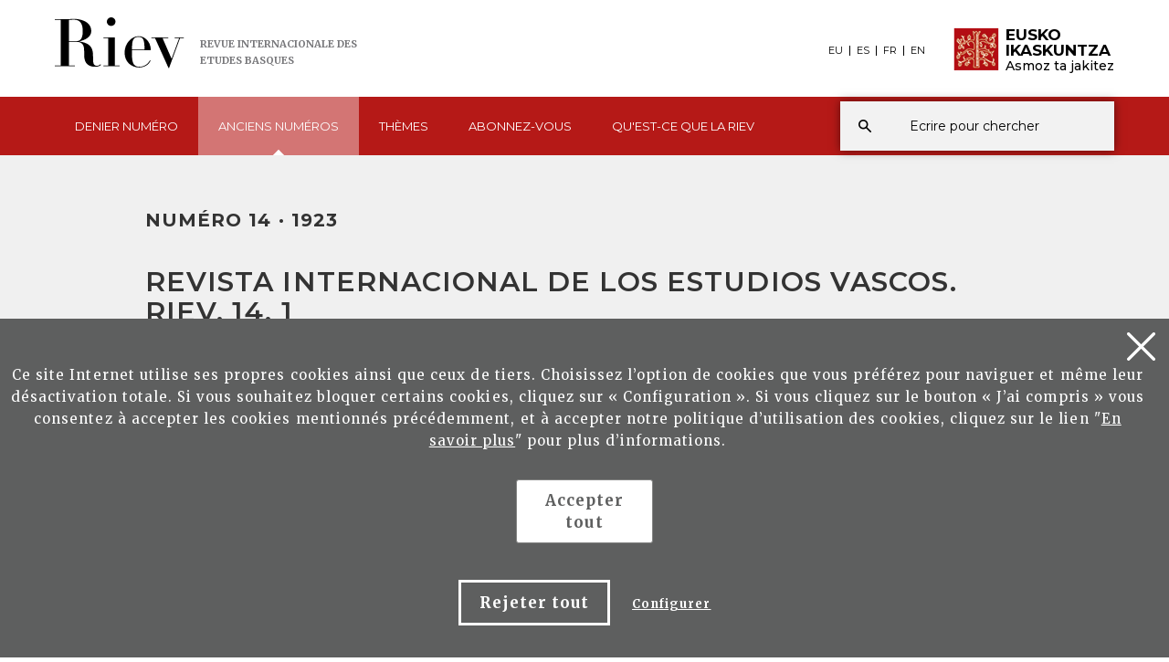

--- FILE ---
content_type: text/html; charset=UTF-8
request_url: https://www.eusko-ikaskuntza.eus/fr/riev/revista-internacional-de-los-estudios-vascos-riev-14-1/rar-11692/
body_size: 11368
content:
<!DOCTYPE html>
<html lang="eu">
  <head>
    <meta charset="UTF-8" />
    <title>Revista Internacional de los Estudios Vascos. RIEV, 14, 1 | Riev, Revue Internationale des Etudes Basques</title>
    <meta name="viewport" content="width=device-width, initial-scale=1.0" />
    <meta name="description" content="Revista Internacional de los Estudios Vascos. RIEV, 14, 1" />

    <meta property="og:type" content="article" />
    <meta property="og:title" content="Revue Internationale des Etudes Basques, RIEV" />
    <meta property="og:description" content="Revista Internacional de los Estudios Vascos. RIEV, 14, 1" />
    <meta property="og:url" content="https://www.eusko-ikaskuntza.eus/fr/argitalpenak/revista-internacional-de-los-estudios-vascos-riev-14-1/ar-11692/" />
    <meta property="og:site_name" content="Eusko Ikaskuntza" />
    <meta property="og:image" content="https://www.eusko-ikaskuntza.eus/files/argitalpenak/RIEV_orokorra.jpg" />
    <meta property="og:image:width" content="1200" />
    <meta property="og:image:height" content="630" />

    <meta name="twitter:card" content="summary_large_image" />
    <meta name="twitter:title" content="Revue Internationale des Etudes Basques, RIEV" />
    <meta name="twitter:description" content="Revista Internacional de los Estudios Vascos. RIEV, 14, 1" />
    <meta name="twitter:image" content="https://www.eusko-ikaskuntza.eus/files/argitalpenak/RIEV_orokorra.jpg" />
    <meta name="twitter:site" content="@EI_SEV" />
    <meta name="twitter:creator" content="@EI_SEV" />

    <meta name="citation_title" content="Revue Internationale des Etudes Basques, RIEV" />
    <meta name="citation_author" content="" />
    <meta name="citation_journal_title" content="Revue Internationale des Etudes Basques, RIEV" />
    <meta name="citation_date" content="1923" />
    <meta name="citation_isbn" content="" />
    <meta name="citation_issn" content="" />
    <meta name="citation_language" content="fr" />
    <meta name="citation_doi" content="" />
    <meta name="citation_publisher" content="Eusko Ikaskuntza" />
    <meta name="citation_fulltext_html_url" content="https://eusko-ikaskuntza.eus/fr/riev/revista-internacional-de-los-estudios-vascos-riev-14-1/rar-11692/" />

    <link rel="schema.DC" href="http://purl.org/dc/elements/1.1/" />
    <meta name="DC.title" content="Revue Internationale des Etudes Basques, RIEV" />
    <meta name="DC.creator" content="" />
    <meta name="DC.publisher" content="Eusko Ikaskuntza" />
    <meta name="DC.language" content="fr" />
    <meta name="DC.date" content="1923" />
    <meta name="DC.type" scheme="DCMITYPE" content="Text" />
    <meta name="DC.identifier" content="ISBN:" />
    <meta name="DC.identifier" content="ISSN:" />
    <meta name="DC.identifier" content="https://www.eusko-ikaskuntza.eus/fr/argitalpenak/revista-internacional-de-los-estudios-vascos-riev-14-1/ar-11692/" />
    <meta name="DC.identifier" content="" />
    <meta name="DC.subject" content="" />

    <link rel="canonical" href="/zbk/14/" />
    <link rel="shortcut icon" href="/img/riev/favicon.ico" />
    <link rel="apple-touch-icon-precomposed" href="/img/ico/apple-touch-icon-precomposed.png" />
    <link rel="apple-touch-icon-precomposed" sizes="72x72" href="/img/ico/apple-touch-icon-72x72-precomposed.png" />
    <link rel="apple-touch-icon-precomposed" sizes="114x114" href="/img/ico/apple-touch-icon-114x114-precomposed.png" />
    <link rel="apple-touch-icon-precomposed" sizes="144x144" href="/img/ico/apple-touch-icon-144x144-precomposed.png" />
    <script src="https://code.jquery.com/jquery-2.0.0.min.js"></script>
    <script>
      function loadCSS(href, before, media) {
        "use strict";
        var ss = window.document.createElement("link");
        var ref = before || window.document.getElementsByTagName("script")[0];
        var sheets = window.document.styleSheets;
        ss.rel = "stylesheet";
        ss.href = href;
        ss.media = "only x";
        ref.parentNode.insertBefore(ss, ref);

        function toggleMedia() {
          var defined;
          for (var i = 0; i < sheets.length; i++) {
            if (sheets[i].href && sheets[i].href.indexOf(href) > -1) {
              defined = true;
            }
          }
          if (defined) {
            ss.media = media || "all";
          } else {
            setTimeout(toggleMedia);
          }
        }
        toggleMedia();
        return ss;
      }
      loadCSS("/css/bootstrap.min.css");
      loadCSS("/css/estiloak_riev.css");
      loadCSS("https://fonts.googleapis.com/css?family=Merriweather:300,400,700|Montserrat:400,500,600,700,800,900");
      loadCSS("/css/imprimatu.css", "", "print");
    </script>
    <noscript>
      <link rel="stylesheet" href="/css/bootstrap.min.css" />
      <link rel="stylesheet" href="/css/estiloak_riev.css" />
      <link href="https://fonts.googleapis.com/css?family=Merriweather:300,400,700|Montserrat:400,500,600,700,800,900" rel="stylesheet" />
      <link href="/css/imprimatu.css" rel="stylesheet" media="print" />
    </noscript>
    
<!-- Google tag (gtag.js) -->
<script async src="https://www.googletagmanager.com/gtag/js?id=G-JBB75CHHZE"></script>
<script>
  window.dataLayer = window.dataLayer || [];
  function gtag(){dataLayer.push(arguments);}
  gtag('js', new Date());

  gtag('config', 'G-JBB75CHHZE');
</script>




  </head>

  <body class="header gris">
    <a href="#contenido" id="skip" accesskey="c">Edukira zuzenean joan</a> <a class="popup-trigger" href="#"> <span class="cd-menu-icon"></span> </a>
    <div id="wrap">
      <div class="tapa-predictivo"></div>
<div class="cabecera">
<div id="header">
	<div class="container-fluid">
<div class="row">
<div class="col-xs-7 col-sm-7 col-md-7">
<p>
<a href="/fr/riev/" class="logo">
<img src="/img/riev/logo.png">
<span class="kultura">
Revue <span>Internacionale </span><span>des Etudes </span><span>Basques</span>
</a>
</p>
</div>
<div class="col-xs-5 col-sm-5 col-md-5">
<div class="ikaskuntza">
<a href="https://www.eusko-ikaskuntza.eus/fr/">
<!--<span class="ehun">100</span>-->
<span class="logo-ikaskuntza"><img src="/img/riev/logo-ikaskuntza.png" alt="Eusko Ikaskuntza, asmoz ta jakitez"></span>
<span class="eusko-ikaskuntza">EUSKO <span>IKASKUNTZA</span><span class="asmozjakitez">Asmoz ta jakitez</span></span>
</a>
</div>
</div>
</div>
<div class="clearfix"></div>
</div>
<div class="franja-menu">
<div class="container-fluid">
<nav class="navbar navbar-default" role="navigation" id="menumain">
<div class="navbar-header">
<button type="button" class="navbar-toggle collapsed" data-toggle="collapse"
data-target="#bs-example-navbar-collapse-1" aria-expanded="false">
<span class="sr-only">Toggle navigation</span>
<span class="icon-bar"></span>
<span class="icon-bar"></span>
<span class="icon-bar"></span>
</button>
</div>
<div class="collapse navbar-collapse" id="bs-example-navbar-collapse-1">

<nav id="hizkuntzak">
<ul class="nav nav-pills nav-hizkuntzak">
	<li><a href="/eu/riev/revista-internacional-de-los-estudios-vascos-riev-14-1/rar-11692/" rel="alternate" hreflang="eu">EU</a></li>
<li><a href="/es/riev/revista-internacional-de-los-estudios-vascos-riev-14-1/rar-11692/" rel="alternate" hreflang="es">ES</a></li>
<li><a href="/fr/riev/revista-internacional-de-los-estudios-vascos-riev-14-1/rar-11692/" rel="alternate" hreflang="fr">FR</a></li>
<li><a href="/en/riev/revista-internacional-de-los-estudios-vascos-riev-14-1/rar-11692/" rel="alternate" hreflang="en">EN</a></li>
</ul>
</nav>

<ul class="nav navbar-nav navbar-menu">

<!--INICIO_azkena -->
<li class="dropdown ">
<a href="#" class="doble dropdown-toggle" data-toggle="dropdown" role="button" aria-haspopup="true" aria-expanded="false"><span class="glyphicon-active"></span>Denier 
<span>numéro</span>
<span class="arrow-down"><img src="/img/riev/arrow-down.svg"></span>
</a>

<div class="dropdown-menu">
<div class="submenu submenu-aldizkari">
<ul class="nav nav-aldizkari">
<li>
<a href="/fr/riev/revista-internacional-de-los-estudios-vascos-riev-70-1/rar-24465/">
<p class="titular">RIEV REVUE</p>
<figure>
<p><img src="/files/argitalpenak/Riev 70.1_270.png"></p>
<figcaption>
<p class="zenbakia">Numéro 70 · 2025</p>
<p class="titulo">Revista Internacional de los Estudios Vascos. RIEV, 70, 1</p>
</figcaption>
</figure>
</a>
</li>
<li>
<a href="/fr/riev/riev-cuadernos-12-euskal-autogobernuaren-etorkizuna-ereduen-azterketa-alderatua-eta-dimentsio-europarra/rar-24394/">
<p class="titular">RIEV CUADERNOS</p>
<figure>
<p><img src="/files/argitalpenak/riev_cuad_12.png"></p>
<figcaption>
<p class="zenbakia">Numéro 12 · 2016</p>
<p class="titulo">RIEV. Cuadernos, 12. Euskal Autogobernuaren etorkizuna: ereduen azterketa alderatua eta dimentsio europarra</p>
</figcaption>
</figure>
</a>
</li>
</ul>
</div>
</div>
</li>

<!--INICIO_aurrekoak -->
<li class="dropdown active">
<a href="#" class="doble dropdown-toggle" data-toggle="dropdown" role="button" aria-haspopup="true" aria-expanded="false"><span class="glyphicon-active"></span>Anciens
<span>numéros</span>
<span class="arrow-down"><img src="/img/riev/arrow-down.svg"></span>
</a>
<div class="dropdown-menu">
<div class="submenu">
<ul class="nav nav-stacked nav-riev">
<li class="presentation"><a href="/fr/riev/anciens-numeros/riev/">RIEV REVUE</a></li>
<li class="presentation"><a href="/fr/riev/anciens-numeros/cuadernos/">RIEV CUADERNOS</a></li>
</ul>
</div>
</div>
</li>

<!--INICIO_gaiak -->
<li class="dropdown ">
<a href="#" class="dropdown-toggle" data-toggle="dropdown" role="button" aria-haspopup="true" aria-expanded="false"><span class="glyphicon-active"></span>Thèmes
<span class="arrow-down"><img src="/img/riev/arrow-down.svg"></span>
</a>
<div class="dropdown-menu columnas-dos">
<div class="submenu">
<ul class="nav nav-stacked">
<li class="presentation"><a href="/fr/riev/bilatu/?b=1&ga=1700">Agricultural Sciences (7)</a></li>
<li class="presentation"><a href="/fr/riev/bilatu/?b=1&ga=100">Anthropology (202)</a></li>
<li class="presentation"><a href="/fr/riev/bilatu/?b=1&ga=300">Astronomy, Astrophysics (2)</a></li>
<li class="presentation"><a href="/fr/riev/bilatu/?b=1&ga=1200">Chemistry (1)</a></li>
<li class="presentation"><a href="/fr/riev/bilatu/?b=1&ga=500">Demography (13)</a></li>
<li class="presentation"><a href="/fr/riev/bilatu/?b=1&ga=1400">Earth and Space Science (3)</a></li>
<li class="presentation"><a href="/fr/riev/bilatu/?b=1&ga=2100">Economic Sciences (65)</a></li>
<li class="presentation"><a href="/fr/riev/bilatu/?b=1&ga=600">Ethics (9)</a></li>
<li class="presentation"><a href="/fr/riev/bilatu/?b=1&ga=900">Geography (19)</a></li>
<li class="presentation"><a href="/fr/riev/bilatu/?b=1&ga=1000">History (646)</a></li>
<li class="presentation"><a href="/fr/riev/bilatu/?b=1&ga=2400">Juridical Science and Law (44)</a></li>
<li class="presentation"><a href="/fr/riev/bilatu/?b=1&ga=400">Life Sciences (17)</a></li>
<li class="presentation"><a href="/fr/riev/bilatu/?b=1&ga=1100">Linguistics (437)</a></li>
<li class="presentation"><a href="/fr/riev/bilatu/?b=1&ga=1500">Mathematics (4)</a></li>
<li class="presentation"><a href="/fr/riev/bilatu/?b=1&ga=1600">Medical Sciences (29)</a></li>
<li class="presentation"><a href="/fr/riev/bilatu/?b=1&ga=1800">Pedagogy (46)</a></li>
<li class="presentation"><a href="/fr/riev/bilatu/?b=1&ga=700">Philosophy (34)</a></li>
<li class="presentation"><a href="/fr/riev/bilatu/?b=1&ga=800">Physics (3)</a></li>
<li class="presentation"><a href="/fr/riev/bilatu/?b=1&ga=2200">Political Science (141)</a></li>
<li class="presentation"><a href="/fr/riev/bilatu/?b=1&ga=1900">Psychology (19)</a></li>
<li class="presentation"><a href="/fr/riev/bilatu/?b=1&ga=200">Sciences of Arts and Letters (418)</a></li>
<li class="presentation"><a href="/fr/riev/bilatu/?b=1&ga=2000">Sociology (147)</a></li>
<li class="presentation"><a href="/fr/riev/bilatu/?b=1&ga=2300">Technological Sciences (80)</a></li>

</ul>
</div>
</div>
</li>


<li><a href="/fr/riev/abonnement/"><span class="glyphicon-active"></span>Abonnez-vous</a></li>


<!--INICIO_zerda -->
<li class="dropdown ">
<a href="#" class="doble dropdown-toggle" data-toggle="dropdown" role="button" aria-haspopup="true" aria-expanded="false"><span class="glyphicon-active"></span>Qu'est-ce que <span>la Riev</span>
<span class="arrow-down"><img src="/img/riev/arrow-down.svg"></span>
</a>
<div class="dropdown-menu">
<div class="submenu">
<ul class="nav nav-stacked nav-riev">
<li class="presentation"><a href="/fr/riev/equipe-editoriale/re-86/">Equipe &eacute;ditoriale</a></li>
<li class="presentation"><a href="/fr/riev/a-propos-de-la-riev/re-87/">&Agrave; propos de la RIEV</a></li>
<li class="presentation"><a href="/fr/riev/notes-pour-les-auteurs/re-88/">Notes pour les auteurs</a></li>
<li class="presentation"><a href="/fr/riev/indexation/re-89/">Indexation</a></li>

</ul>
</div>
</div>
</li>

</ul>
</div>
<script type="text/javascript">
	function emaitzakIkusi() {
		var hitza = $('#hi').val();
		if (hitza.length < 2) {
			$('#emaitzak').html("");
			$("#emaitzak").fadeOut();
			$('#botonx').hide();
			return false;
		}
		$('#botonx').show();
		$.get('/riev/hitzaBilatu.php', {
			id: "fr",
			hitza: hitza
		}, function (options) {
			$('#emaitzak').html(options);
		});
		$("body").css("overflow", "hidden");
	}
	function ezabatu() {
		$('#hi').val("");
		$('#emaitzak').html("");
		$("#emaitzak").fadeOut();
		$("body").css("overflow", "auto");
		return false;
	}
	$(document).ready(function () {
		$('#hi').keyup(function () {
			$('#emaitzak').fadeIn("normal");
			emaitzakIkusi();
		});
		$("#resultado").hover(function () {
			$("#emaitzak").fadeIn();
		}, function () {
			$("#emaitzak").fadeOut();
		});
		$("#buscador").submit(function (e) {
			var url = "/riev/bilatu.php";
			var hitza = $("#hi").val(); //alert(hitza);
			if (hitza.length < 2) {
				return false;
			} else {
				url = url + "?id=fr&b=1&hi=" + hitza; //alert(url);
				window.location.href = url;
				return false;
			}
		});
	});
	document.onkeypress = function keypressed(e) {
		//if (e.keyCode == 13) bilatu();
	}
</script>
<div class="buscador">
<div class="predictivo" id="emaitzak"></div>
<form class="navbar-form" id="buscador" role="search">
<div class="form-group">
<input name="b" value="1" type="hidden">
<input name="hi" id="hi" class="form-control" type="search" placeholder="Ecrire pour chercher ">
</div>
<button type="button" class="btn btn-ezabatu" onClick="javascript:ezabatu();" id="botonx" style="display:none;">X</button>
<button type="submit" class="btn btn-buscador"></button>
</form>
</div>
<button type="button" class="btn btn-buscar"></button>
</nav>
</div>
</div>
</div>
</div>
      <div class="riev-aldizkaria">
        <div class="container-fluid">
          <section role="main" id="contenido">
            <div class="row">
              <div class="col-xs-12 col-lg-10 col-lg-offset-1">
                <header>
                  <h1><span>Numéro 14 · 1923</span>Revista Internacional de los Estudios Vascos. RIEV, 14, 1</h1>
                </header>
              </div>
            </div>
            <div class="row">
              <div class="col-xs-12 col-lg-4 col-lg-offset-1">
                <p><img src="/files/argitalpenak/RIEV_orokorra.jpg" class="riev-portada" /></p>
              </div>
              <div class="col-xs-12 col-lg-6">
                <article>
                  <dl class="horizontal">
                    
                    <dt>Ann&eacute;e de publication:</dt>
                    <dd>1923</dd>
                    
                    
                    
                    
                    
                    
                    
                    
                    
                    
                  </dl>
                  <!--
                                <p class="seguido">Editorea</p>
                                <p><img src="/img/dummy/logo-editor.png"></p>
-->
                  <h2 class="laburpena">RÉSUMÉ</h2>
                  
                  <div class="partekatu">
                    <div class="partekatu-testua">
                      <p>PARTAGER</p>
                    </div>
                    <div class="partekatu-sareak">
                      <ul class="nav nav-pills nav-sareak">
                        <li role="presentation">
                          <a href="http://www.facebook.com/sharer.php?u=https://www.eusko-ikaskuntza.eus/fr/riev/revista-internacional-de-los-estudios-vascos-riev-14-1/rar-11692/" title="Facebook">
                            <svg xmlns="http://www.w3.org/2000/svg" xmlns:xlink="http://www.w3.org/1999/xlink" viewBox="0 0 30 30" version="1.1" role="img" aria-labelledby="at-svg-facebook-1" style="fill: rgb(34, 34, 34); width: 20px; height: 20px" class="at-icon at-icon-facebook">
                              <title id="at-svg-facebook-1">Facebook</title>
                              <g><path d="M22 5.16c-.406-.054-1.806-.16-3.43-.16-3.4 0-5.733 1.825-5.733 5.17v2.882H9v3.913h3.837V27h4.604V16.965h3.823l.587-3.913h-4.41v-2.5c0-1.123.347-1.903 2.198-1.903H22V5.16z" fill-rule="evenodd"></path></g>
                            </svg>
                          </a>
                        </li>
                        <li role="presentation">
                          <a href="http://twitter.com/share?url=https://www.eusko-ikaskuntza.eus/fr/riev/revista-internacional-de-los-estudios-vascos-riev-14-1/rar-11692/" title="Twitter">
                            <svg xmlns="http://www.w3.org/2000/svg" xmlns:xlink="http://www.w3.org/1999/xlink" viewBox="0 0 30 30" version="1.1" role="img" aria-labelledby="at-svg-twitter-2" style="fill: rgb(34, 34, 34); width: 22px; height: 22px" class="at-icon at-icon-twitter">
                              <title id="at-svg-twitter-2">Twitter</title>
                              <g><path d="M27.996 10.116c-.81.36-1.68.602-2.592.71a4.526 4.526 0 0 0 1.984-2.496 9.037 9.037 0 0 1-2.866 1.095 4.513 4.513 0 0 0-7.69 4.116 12.81 12.81 0 0 1-9.3-4.715 4.49 4.49 0 0 0-.612 2.27 4.51 4.51 0 0 0 2.008 3.755 4.495 4.495 0 0 1-2.044-.564v.057a4.515 4.515 0 0 0 3.62 4.425 4.52 4.52 0 0 1-2.04.077 4.517 4.517 0 0 0 4.217 3.134 9.055 9.055 0 0 1-5.604 1.93A9.18 9.18 0 0 1 6 23.85a12.773 12.773 0 0 0 6.918 2.027c8.3 0 12.84-6.876 12.84-12.84 0-.195-.005-.39-.014-.583a9.172 9.172 0 0 0 2.252-2.336" fill-rule="evenodd"></path></g>
                            </svg>
                          </a>
                        </li>
                        <li role="presentation">
                          <a href="https://wa.me/?text=https://www.eusko-ikaskuntza.eus/fr/riev/revista-internacional-de-los-estudios-vascos-riev-14-1/rar-11692/" title="Whatsapp">
                            <svg xmlns="http://www.w3.org/2000/svg" xmlns:xlink="http://www.w3.org/1999/xlink" viewBox="0 0 30 30" version="1.1" role="img" aria-labelledby="at-svg-whatsapp-3" style="fill: rgb(34, 34, 34); width: 22px; height: 22px" class="at-icon at-icon-whatsapp">
                              <title id="at-svg-whatsapp-3">WhatsApp</title>
                              <g>
                                <path
                                  d="M19.11 17.205c-.372 0-1.088 1.39-1.518 1.39a.63.63 0 0 1-.315-.1c-.802-.402-1.504-.817-2.163-1.447-.545-.516-1.146-1.29-1.46-1.963a.426.426 0 0 1-.073-.215c0-.33.99-.945.99-1.49 0-.143-.73-2.09-.832-2.335-.143-.372-.214-.487-.6-.487-.187 0-.36-.043-.53-.043-.302 0-.53.115-.746.315-.688.645-1.032 1.318-1.06 2.264v.114c-.015.99.472 1.977 1.017 2.78 1.23 1.82 2.506 3.41 4.554 4.34.616.287 2.035.888 2.722.888.817 0 2.15-.515 2.478-1.318.13-.33.244-.73.244-1.088 0-.058 0-.144-.03-.215-.1-.172-2.434-1.39-2.678-1.39zm-2.908 7.593c-1.747 0-3.48-.53-4.942-1.49L7.793 24.41l1.132-3.337a8.955 8.955 0 0 1-1.72-5.272c0-4.955 4.04-8.995 8.997-8.995S25.2 10.845 25.2 15.8c0 4.958-4.04 8.998-8.998 8.998zm0-19.798c-5.96 0-10.8 4.842-10.8 10.8 0 1.964.53 3.898 1.546 5.574L5 27.176l5.974-1.92a10.807 10.807 0 0 0 16.03-9.455c0-5.958-4.842-10.8-10.802-10.8z"
                                  fill-rule="evenodd"
                                ></path>
                              </g>
                            </svg>
                          </a>
                        </li>

                        <li>
                          <a href="http://www.linkedin.com/shareArticle?mini=true&amp;url=https://www.eusko-ikaskuntza.eus/fr/riev/revista-internacional-de-los-estudios-vascos-riev-14-1/rar-11692/" target="_blank" style="display: inline-block; border-radius: 26px; line-height: 23px; height: 26px; width: 26px; text-align: center"
                            ><svg xmlns="http://www.w3.org/2000/svg" xmlns:xlink="http://www.w3.org/1999/xlink" viewBox="0 0 32 32" version="1.1" role="img" aria-labelledby="at-svg-linkedin-1" style="fill: rgb(34, 34, 34); width: 22px; height: 22px">
                              <g>
                                <path d="M26 25.963h-4.185v-6.55c0-1.56-.027-3.57-2.175-3.57-2.18 0-2.51 1.7-2.51 3.46v6.66h-4.182V12.495h4.012v1.84h.058c.558-1.058 1.924-2.174 3.96-2.174 4.24 0 5.022 2.79 5.022 6.417v7.386zM8.23 10.655a2.426 2.426 0 0 1 0-4.855 2.427 2.427 0 0 1 0 4.855zm-2.098 1.84h4.19v13.468h-4.19V12.495z" fill-rule="evenodd"></path>
                              </g></svg
                          ></a>
                        </li>
                      </ul>
                    </div>

                    <p><img src="/img/riev/cc-by-nc-sa_icon.svg" alt="cc-by-nc-sa" /></p>

                    <p><a href="#artikuluak" class="artikuluak">VOIR LES ARTICLES</a></p>
                  </div>
                </article>
              </div>
            </div>
          </section>
        </div>
      </div>

      <div class="riev-cuadernos" id="artikuluak">
        <div class="container-fluid container-ezkutatu">
          <section>
            <div class="row">
              <div class="col-12">
                <!--<h2>SAILKAPEN BAT</h2>-->
                <div class="artikuluak-flex">
                  <a href="/fr/riev/una-copla-de-vizcaino/rart-12152/" class="artikuluak-thumb">
    <figure class="figure">
        
        <figcaption class="figcaption">
            <p>Una copla de vizca&iacute;no</p>
            
        </figcaption>
    </figure>
    <p class="izena">Isla, Jos&eacute; Francisco de</p>
</a>
<a href="/fr/riev/paso-por-tierras-vascas-del-venerable-martir-fray-francisco-bel/rart-12150/" class="artikuluak-thumb">
    <figure class="figure">
        
        <figcaption class="figcaption">
            <p>Paso por tierras vascas del Venerable M&aacute;rtir Fray Francisco Bel</p>
            
        </figcaption>
    </figure>
    <p class="izena">Elizondo, Jos&eacute; Mar&iacute;a de</p>
</a>
<a href="/fr/riev/necrologia/rart-12145/" class="artikuluak-thumb">
    <figure class="figure">
        
        <figcaption class="figcaption">
            <p>Necrolog&iacute;a</p>
            
        </figcaption>
    </figure>
    <p class="izena">M&uacute;gica M&uacute;gica, Gregorio</p>
</a>
<a href="/fr/riev/aclaracion/rart-12141/" class="artikuluak-thumb">
    <figure class="figure">
        
        <figcaption class="figcaption">
            <p>Aclaraci&oacute;n</p>
            
        </figcaption>
    </figure>
    <p class="izena">Areitio Mendiola, Dar&iacute;o de</p>
</a>
<a href="/fr/riev/notas-de-bibliografia-vasca-beti-bat-eta-aurrera-por-becerro-de-bengoa/rart-12136/" class="artikuluak-thumb">
    <figure class="figure">
        
        <figcaption class="figcaption">
            <p>Notas de bibliograf&iacute;a vasca- &quot;Beti-bat eta aurrera&quot; por Becerro de Bengoa</p>
            
        </figcaption>
    </figure>
    <p class="izena">Apraiz Buesa, Od&oacute;n de</p>
</a>
<a href="/fr/riev/notas-de-bibliografia-vasca-un-convencional-en-nuestro-pais/rart-12135/" class="artikuluak-thumb">
    <figure class="figure">
        
        <figcaption class="figcaption">
            <p>Notas de bibliograf&iacute;a vasca. Un &quot;convencional&quot; en nuestro pa&iacute;s</p>
            
        </figcaption>
    </figure>
    <p class="izena">Apraiz Buesa, Od&oacute;n de</p>
</a>
<a href="/fr/riev/el-vascuence-de-san-juan-de-luz/rart-12126/" class="artikuluak-thumb">
    <figure class="figure">
        
        <figcaption class="figcaption">
            <p>El vascuence de San Juan de Luz</p>
            
        </figcaption>
    </figure>
    <p class="izena">Urquijo Ibarra, Julio de</p>
</a>
<a href="/fr/riev/bilbao-visto-por-dos-extranjeros-1822-1836/rart-12125/" class="artikuluak-thumb">
    <figure class="figure">
        
        <figcaption class="figcaption">
            <p>Bilbao visto por dos extranjeros: (1822-1836)</p>
            
        </figcaption>
    </figure>
    <p class="izena">Urquijo Ibarra, Julio de</p>
</a>
<a href="/fr/riev/listas-alfabeticas-de-voces-toponomasticas-vascas/rart-12119/" class="artikuluak-thumb">
    <figure class="figure">
        
        <figcaption class="figcaption">
            <p>Listas alfab&eacute;ticas de voces toponom&aacute;sticas vascas</p>
            
        </figcaption>
    </figure>
    <p class="izena">Eleizalde, Luis de</p>
</a>
<a href="/fr/riev/ilustraciones-genealogicas-de-los-linajes-bascongados-contenidos-en-las-grandezas-de-espana-compuestas-por-esteban-de/rart-12115/" class="artikuluak-thumb">
    <figure class="figure">
        
        <figcaption class="figcaption">
            <p>Ilustraciones geneal&oacute;gicas de los linajes bascongados contenidos en las grandezas de Espa&ntilde;a compuestas por Esteban de Garibay fielmente copiadas... y anotadas con adiciones por Juan Carlos de Guerra</p>
            
        </figcaption>
    </figure>
    <p class="izena">Garibay y Zamalloa, Esteban de</p>
</a>
<a href="/fr/riev/otro-tipo-particularista-el-habitante-del-valle-de-ezcabarte/rart-12110/" class="artikuluak-thumb">
    <figure class="figure">
        
        <figcaption class="figcaption">
            <p>Otro tipo particularista: el habitante del Valle de Ezcabarte</p>
            
        </figcaption>
    </figure>
    <p class="izena">Urabayen Guindo, Leoncio</p>
</a>
<a href="/fr/riev/la-vida-civil-y-mercantil-de-los-vascos-a-traves-de-sus-instituciones-juridicas/rart-12108/" class="artikuluak-thumb">
    <figure class="figure">
        
        <figcaption class="figcaption">
            <p>La vida civil y mercantil de los vascos a trav&eacute;s de sus instituciones jur&iacute;dicas</p>
            
        </figcaption>
    </figure>
    <p class="izena">Echegaray Corta, Bonifacio de</p>
</a>
<a href="/fr/riev/les-mascarades-souletines/rart-12107/" class="artikuluak-thumb">
    <figure class="figure">
        
        <figcaption class="figcaption">
            <p>Les mascarades souletines</p>
            
        </figcaption>
    </figure>
    <p class="izena">H&eacute;relle, Georges</p>
</a>

                </div>
              </div>
            </div>
          </section>
        </div>
      </div>
    </div>
    <footer role="contentinfo" class="sobrepie">
  <div class="harpidetza">
    <div class="container-fluid">
      <div class="row">
        <div class="col-md-12">
          <div class="flex-content">
            <div class="flex-thumb">
              <h2>RIEV bulletin</h2>
              <p class="big-foot">Abonnez-vous et vous le recevrez dans votre email!</p>
              <p><a href="/fr/riev/abonnement/" class="btn btn-rojo">Abonnez-vous</a></p>
            </div>
            <div class="flex-thumb">
              <h2>Aldizkariaren idazkaritza</h2>
              <p class="big-foot">Eusko Ikaskuntza</p>
              <p>
                Bergara, 19<br />
                20005 - DONOSTIA<br />
                T. 943 310 855<br />
                E: ei-sev<span>@</span>eusko-ikaskuntza.eus
              </p>
            </div>
          </div>
        </div>
      </div>
    </div>
  </div>
</footer>

    <p>
  <a href="/fr/utilisateurs/devenez-membre/" class="btn btn-haztesocio">Devenez membre</a>
</p>

<footer role="contentinfo">
  <div id="footer">
    <div class="contacta">
      <div class="container">
        <div class="row">
          <div class="col-xs-12 col-sm-12 col-md-8">
            <div class="row">
              <div class="col-xs-12 col-sm-7 col-md-7 hazte-socio">
                <h2>Collaborez avec Eusko Ikaskuntza</h2>
                <!--<p>Unteger a metus dolor. Ut nec mauris vitae lacus egestas</p>-->
                <p>
                  <a href="/fr/utilisateurs/devenez-membre/" class="btn btn-pie">Devenez membre<span class="glyphicon glyphicon-flecha-pie"></span> </a>
                </p>
                <p>
                  <a href="/fr/utilisateurs/collaborez/" class="btn btn-pie">Collaborer financièrement<span class="glyphicon glyphicon-flecha-pie"></span> </a>
                </p>
              </div>
              <div class="col-xs-12 col-sm-5 col-md-5 contacta-nosotros">
                <h2>Contactez-nous</h2>
                <p>Nous sommes l&aacute; pour vous aider</p>
                <p>
                  <a href="/fr/contact/" class="btn btn-pie">Nous &eacute;crire<span class="glyphicon glyphicon-flecha-pie"></span> </a>
                </p>
              </div>
            </div>
          </div>

          <div class="col-xs-12 col-sm-6 col-md-4 suscribete">
            <h2>Abonnez-vous &agrave; notre bulletin</h2>

            <p>Pour &ecirc;tre inform&eacute;/e de l&acute;actualit&eacute;</p>

            <p>
              <a href="/fr/publications/abonnez-vous/" class="btn btn-pie">Abonnez-vous<span class="glyphicon glyphicon-flecha-pie"></span> </a>
            </p>
          </div>
        </div>
      </div>
    </div>

    <div class="conecta">
      <div class="container">
        <div class="row">
          <div class="col-xs-12 col-sm-5 col-md-6">
            <h2>Connecter avec Eusko Ikaskuntza</h2>
            <p>Retrouvez-nous sur les r&eacute;seaux suivants:</p>
            <ul class="nav nav-pills nav-share">
              <li role="presentation">
                <a href="https://www.facebook.com/pages/Eusko-Ikaskuntza-Sociedad-de-Estudios-Vascos/563020843730258?fref=ts" target="_blank"><img src="/img/icon-facebook.svg" alt="" /><span>Facebook</span></a>
              </li>
              <li role="presentation">
                <a href="https://twitter.com/EI_SEV" target="_blank"><img src="/img/icon-twitter.svg" alt="" width="18" /><span>Twitter</span></a>
              </li>
              <li role="presentation">
                <a href="https://www.youtube.com/user/Euskomedia" target="_blank"><img src="/img/icon-youtube.svg" alt="" /><span>Youtube</span></a>
              </li>
              <li role="presentation">
                <a href="https://www.flickr.com/photos/euskoikaskuntza/" target="_blank"><img src="/img/icon-flickr.svg" alt="" /><span>Flickr</span></a>
              </li>
              <li role="presentation">
                <a href="https://www.ivoox.com/podcast-eusko-ikaskuntza_sq_f12340266_1.html" target="_blank"><img src="/img/icon-ivoox.svg" alt="" width="22" /><span>Ivoox</span></a>
              </li>
              <!-- <li role="presentation"><a href="https://vimeo.com/euskoikaskuntza" target="_blank"><img src="/img/icon-vimeo.svg" alt=""/><span>Vimeo</span></a></li> -->
              <li role="presentation">
                <a href="https://www.linkedin.com/company/eusko-ikaskuntza/" width="20" target="_blank"><img src="/img/icon-linkedin.svg" width="20" alt="" /><span>LinkedIn</span></a>
              </li>
              <li role="presentation">
                <a href="https://www.instagram.com/eusko_ikaskuntza/" width="22" target="_blank"><img src="/img/icon-instagram.svg" width="22" alt="" /><span>Instagram</span></a>
              </li>
            </ul>
          </div>

          <div class="col-xs-12 col-sm-7 col-md-6 bai-euskarari">
            <img src="/img/bai_euskarari.png" alt="Bi euskarari" />
            <img src="/img/bikain.png" alt="Bikain" class="bikain" />
          </div>
        </div>
      </div>
    </div>

    <div class="asmoz">
      <div class="container">
        <div class="row">
          <div class="col-xs-12 col-sm-6 col-md-7">
            <div class="columna-pie-izda">
              <ul class="nav nav-trabajo">
                <li>
                  <a href="/fr/au-sujet-d-eusko-ikaskuntza/0/a-1/">Eusko Ikaskuntza</a>
                </li>
                <li>
                  <a href="/fr/domaines-thematiques/">Domaines thématiques</a>
                </li>
                <li><a href="/fr/projets/">Projets</a></li>
                <li>
                  <a href="/fr/udalak/programme/en-9/">Udalak programme</a>
                </li>
                <li>
                  <a href="/fr/publications/" class="dropdown-toggle">Centre de documentation</a>
                </li>
                <li>
                  <a href="/fr/nouvelles/" class="dropdown-toggle">News</a>
                </li>
              </ul>
            </div>

            <div class="columna-pie-dcha">
              <ul class="nav nav-legal">
                <li role="presentation">
                  <a href="/fr/mentions-legales/mentions-legales/a-7/" rel="nofollow">Mentions l&eacute;gales</a>
                </li>
                <li role="presentation">
                  <a href="/fr/mentions-legales/politique-de-confidentialite/a-8/" rel="nofollow">Politique de confidentialit&eacute;</a>
                </li>
                <li role="presentation">
                  <a href="/fr/mentions-legales/politique-de-cookies/a-9/" rel="nofollow">Politique de cookies</a>
                </li>
                <li role="presentation">
                  <a href="/fr/mentions-legales/contact-securite/a-39/" rel="nofollow">Contact sécurité</a>
                </li>
              </ul>
              <p class="copyright">&copy; Eusko Ikaskuntza 2026</p>
            </div>
          </div>

          <div class="col-xs-12 col-sm-6 col-md-5">
            <p class="logo-pie">
              <img src="/img/logo-pie.png" title="Eusko Ikaskuntza, Asmoz ta Jakitez" alt="Eusko Ikaskuntza, Asmoz ta Jakitez" />
            </p>
            <p class="texto-logo">Eusko Ikaskuntza-Soci&eacute;t&eacute; d&acute;Etudes Basques (EI-SEV) est une institution priv&eacute;e scientifique et culturelle, fond&eacute;e en 1918 par les Conseils Provinceux de l&acute;Araba, du Bizkaia, du Gipuzkoa et de Navarre, comme instrument stable et permanent pour le d&eacute;veloppement de la culture basque.</p>
          </div>
        </div>
      </div>
    </div>
  </div>
</footer>

<div id="banner-container">
        
        <div id="banner-content" class="banner-content">
            <span id="close-button" onclick="toggleBanner()"></span> <h2>Recherche assistée par l'IA</h2>
            <p>Le moteur de recherche IA explore plusieurs collections Eusko-Ikaskuntza pour vous fournir des réponses plus complètes.</p>
			<p><a href="/fr/chercheur/" class="btn btn-ia">Démarrer la recherche assistée par IA</a></p>
        </div>
        
        <div id="minimize-icon" onclick="toggleBanner()">
       </div>

    </div>



<!-- Google tag (gtag.js) -->
<script async src="https://www.googletagmanager.com/gtag/js?id=G-JBB75CHHZE"></script>
<script>
  window.dataLayer = window.dataLayer || [];
  function gtag(){dataLayer.push(arguments);}
  gtag('js', new Date());

  gtag('config', 'G-JBB75CHHZE');
</script>







<img src="/img/cookie.svg" alt="cookies" class="icon-cookies" id="configurar-flotante" />

<div class="identity-noticebar edge" id="layer_cookie">
  <a href="#" class="delete-cookies" id="cerrarnoticebar_x"></a>
  <div class="identity-noticebar-content">
    <span class="notice">Ce site Internet utilise ses propres cookies ainsi que ceux de tiers. Choisissez l’option de cookies que vous préférez pour naviguer et même leur désactivation totale. Si vous souhaitez bloquer certains cookies, cliquez sur « Configuration ». Si vous cliquez sur le bouton « J’ai compris » vous consentez à accepter les cookies mentionnés précédemment, et à accepter notre politique d’utilisation des cookies, cliquez sur le lien "<a href="https://www.eusko-ikaskuntza.eus/fr/politique-de-cookies/e-9/" target="_blank">En savoir plus</a>" pour plus d’informations. </span>
    <div class="well-cookiebutton">
      <a id="cerrarnoticebar" target="_blank" class="btn-cookie">Accepter tout</a>
      <!--<a  id="rechazar" target="_blank"  class="btn-cookie">Rechazar</a>-->
      <a href="#" id="rechazartodas" target="_blank" class="btn-cookie">Rejeter tout</a>
      <a href="#" id="configurar" class="btn-configurar">Configurer</a>
    </div>
  </div>
</div>

<div class="itzala-configurar"></div>
<div class="well-configurar">
  <a href="#" id="cerrar_configurar" class="delete-cookies"></a>

  <h2>Personnalisation des cookies</h2>

  <form>
    <div id="lista-cookies">
      <div class="lista-cookies">
        <h3>Cookies Analytics</h3>

        <div class="onoffswitch">
          <input type="checkbox" name="opcion_analitica" class="onoffswitch-checkbox" id="opcion_analitica" tabindex="0" />
          <label class="onoffswitch-label" for="opcion_analitica">
            <span class="onoffswitch-inner"></span>
            <span class="onoffswitch-switch"></span>
          </label>
        </div>

        <p>Ce site Internet utilise les cookies de tiers afin de calculer le nombre d’utilisateurs et ainsi réaliser la mesure et l'analyse statistique de l’utilisation que font les utilisateurs du service offert. Pour cela, leur navigation est analysée sur notre site Web afin d’améliorer l’offre de produits ou de services que nous leur proposons au moyen du cookie Google Analytics</p>
      </div>
      <div class="lista-cookies">
        <h3>Cookies pour partager sur les réseaux sociaux</h3>

        <div class="onoffswitch">
          <input type="checkbox" name="opcion_addthis" class="onoffswitch-checkbox" id="opcion_addthis" tabindex="0" />
          <label class="onoffswitch-label" for="opcion_addthis">
            <span class="onoffswitch-inner"></span>
            <span class="onoffswitch-switch"></span>
          </label>
        </div>
      </div>
      <p>Nous utilisons quelques compléments pour partager sur les réseaux sociaux, pour vous permettre de partager certaines pages de notre site Internet sur les réseaux sociaux. Ces compléments incluent des cookies qui vous permettent de voir correctement combien de fois une page a été partagée.</p>
    </div>

    <button type="button" class="btn-guardarcookie" id="btn-guardarcookie">Modifier configuration</button>
  </form>
</div>
<script src="/js/cookie.js"></script>

<style>
  .icon-cookies {
    position: fixed;
    left: 2rem;
    bottom: 2rem;
    z-index: 3;
    cursor: pointer;
    mix-blend-mode: difference;
  }

  #cerrarnoticebar {
    background: #fff;
    color: #5e5f5f !important;
  }

  .well-configurar {
    transition: all 0.5s ease;
    background: #5e5f5f;
    width: 100%;
    max-width: 600px;
    position: fixed;
    left: 0;
    top: 0;
    height: 100%;
    overflow-y: auto;
    visibility: hidden;
    opacity: 0;
    color: #fff;
    padding: 50px 30px 30px 30px;
    z-index: 100000000;
    left: -100%;
  }

  .itzala-configurar {
    display: block;
    position: fixed;
    left: 0;
    top: 0;
    right: 0;
    bottom: 0;
    width: 100%;
    height: 100%;
    background: rgba(0, 0, 0, 0.5);
    z-index: 99999999;
    left: -100%;
  }

  .well-configurar h2 {
    position: relative;
    left: 1px;
    font-size: 4rem;
    margin-bottom: 30px;
    right: auto;
    color: #fff !important;
    text-align: left !important;
  }

  .well-configurar p {
    margin-bottom: 30px;
  }

  .link-cookie {
    color: #fff;
    text-decoration: underline;
  }
  .link-cookie:hover {
    color: #fff;
    text-decoration: none;
  }

  .identity-noticebar {
    padding-top: 45px;
    background: #5e5f5f;
    min-height: 30px;
    width: 100%;
    margin: auto;
    display: none;
    position: fixed;
    bottom: 0;
    left: 0;
    z-index: 10000000 !important;
    transition: all 0.5s ease;
  }

  .mostrar-configurador .identity-noticebar {
    display: none;
    visibility: hidden;
    opacity: 0;
  }

  .mostrar-configurador .well-configurar,
  .mostrar-configurador .itzala-configurar {
    visibility: visible;
    opacity: 1;
    left: 0;
  }

  .identity-noticebar-content {
    padding: 5px 10px;
  }
  .identity-noticebar-content span {
    font-size: 15px;
    color: #fff;
    display: block;
    text-align: center;
    margin-right: 15px;
  }
  .identity-noticebar-content span a {
    color: #fff;
    text-decoration: underline;
  }

  .well-cookiebutton {
    display: block;
    text-align: center;
    padding: 20px;
  }

  .btn-cookie,
  .btn-guardarcookie {
    border: 3px solid #ffffff;
    -moz-border-radius: 0px;
    -webkit-border-radius: 0px;
    border-radius: 0px;
    -moz-background-clip: padding;
    -webkit-background-clip: padding-box;
    background-clip: padding-box;
    padding: 10px 20px;
    font-weight: bold;
    display: inline-block;

    color: #fff !important;
    text-align: center;
    margin: 10px 10px 10px 10px;
    text-decoration: none;
    cursor: pointer;
    font-size: 17px;
  }

  .btn-guardarcookie {
    background: none;
    margin: -10px 10px 10px 0px;
  }

  .btn-cookie:hover,
  .btn-configurar:hover {
    opacity: 0.7;
    text-decoration: none;
  }

  .btn-configurar {
    font-weight: bold;
    margin: 20px 10px 30px 10px;
    text-decoration: underline;
    color: #fff !important;
  }

  .onoffswitch {
    position: absolute;
    right: 0;
    top: -5px;
    width: 90px;
    -webkit-user-select: none;
    -moz-user-select: none;
    -ms-user-select: none;
  }
  .onoffswitch-checkbox {
    position: absolute;
    opacity: 0;
    pointer-events: none;
  }
  .onoffswitch-label {
    display: block;
    overflow: hidden;
    cursor: pointer;
    border: 2px solid #999999;
    border-radius: 20px;
  }
  .onoffswitch-inner {
    display: block !important;
    width: 200% !important;
    margin-left: -100% !important;
    transition: margin 0.3s ease-in 0s;
  }
  .onoffswitch-inner:before,
  .onoffswitch-inner:after {
    display: block;
    float: left;
    width: 50%;
    height: 30px;
    padding: 0;
    line-height: 30px;
    font-size: 14px;
    color: white;
    font-family: Trebuchet, Arial, sans-serif;
    font-weight: bold;
    box-sizing: border-box;
  }
  .onoffswitch-inner:before {
    content: "ON";
    padding-left: 10px;
    background-color: #686868;
    color: #ffffff;
  }
  .onoffswitch-inner:after {
    content: "OFF";
    padding-right: 10px !important;
    background-color: #eeeeee;
    color: #999999;
    text-align: right;
  }
  .onoffswitch-switch {
    display: block;
    width: 18px !important;
    height: 18px !important;
    margin: 6px !important;
    background: #ffffff !important;
    position: absolute !important;
    top: 2px !important;
    bottom: 0 !important;
    right: 56px !important;
    border: 2px solid #999999 !important;
    border-radius: 20px !important;
    transition: all 0.3s ease-in 0s;
  }
  .onoffswitch-checkbox:checked + .onoffswitch-label .onoffswitch-inner {
    margin-left: 0 !important;
  }
  .onoffswitch-checkbox:checked + .onoffswitch-label .onoffswitch-switch {
    right: 6px !important;
  }

  .lista-cookies {
    position: relative;
    margin-bottom: 50px;
  }

  .lista-cookies h3 {
    margin-bottom: 10px;
    padding-right: 80px;
  }

  .delete-cookies {
    background-image: url("[data-uri]");
    width: 31px;
    height: 31px;
    display: block;
    position: absolute;
    top: 15px;
    right: 15px;
  }

  .well-configurar input[type="checkbox"] + label span {
    background: none !important;
  }
</style>


    <script src="/js/bootstrap.min.js"></script>
    <script src="/js/headroom.min.js"></script>
    <script src="/js/app.js"></script>
    <script src="/js/menu.js"></script>
  </body>
</html>
